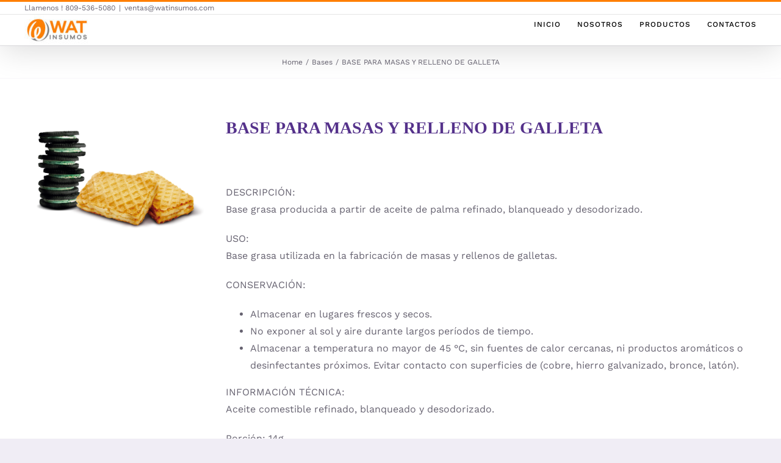

--- FILE ---
content_type: text/html
request_url: https://watinsumos.com/product/base-para-masas-y-relleno-de-galleta/
body_size: 18376
content:
<!DOCTYPE html>
<html class="avada-html-layout-wide avada-html-header-position-top" lang="es-AR" prefix="og: http://ogp.me/ns# fb: http://ogp.me/ns/fb#">
<head>
	<meta http-equiv="X-UA-Compatible" content="IE=edge" />
	<meta http-equiv="Content-Type" content="text/html; charset=utf-8"/>
	<meta name="viewport" content="width=device-width, initial-scale=1" />
	<style type='text/css'></style><link rel='stylesheet' id='wp-block-library-css' href='https://watinsumos.com/wp-includes/css/dist/block-library/style.min.css' type='text/css' media='all' /><title>BASE PARA MASAS Y RELLENO DE GALLETA &#8211; WAT Insumos Santo Domingo</title>
<meta name='robots' content='max-image-preview:large' />
	<style>img:is([sizes="auto" i], [sizes^="auto," i]) { contain-intrinsic-size: 3000px 1500px }</style>
	<link rel='dns-prefetch' href='//www.googletagmanager.com' />
<link rel="alternate" type="application/rss+xml" title="WAT Insumos Santo Domingo &raquo; Feed" href="https://watinsumos.com/feed/" />
					<link rel="shortcut icon" href="https://watinsumos.com/wp-content/uploads/2020/07/favicon.png" type="image/x-icon" />
		
					<!-- Apple Touch Icon -->
			<link rel="apple-touch-icon" sizes="180x180" href="https://watinsumos.com/wp-content/uploads/2020/07/favicon.png">
		
					<!-- Android Icon -->
			<link rel="icon" sizes="192x192" href="https://watinsumos.com/wp-content/uploads/2020/07/favicon.png">
		
					<!-- MS Edge Icon -->
			<meta name="msapplication-TileImage" content="https://watinsumos.com/wp-content/uploads/2020/07/favicon.png">
								
		<meta property="og:locale" content="es_AR"/>
		<meta property="og:type" content="article"/>
		<meta property="og:site_name" content="WAT Insumos Santo Domingo"/>
		<meta property="og:title" content="  BASE PARA MASAS Y RELLENO DE GALLETA"/>
				<meta property="og:url" content="https://watinsumos.com/product/base-para-masas-y-relleno-de-galleta/"/>
													<meta property="article:modified_time" content="2020-10-07T16:51:52+00:00"/>
											<meta property="og:image" content="https://watinsumos.com/wp-content/uploads/2020/10/Base-para-masas-y-Rellenos-de-Galletas-Foto-3.png"/>
		<meta property="og:image:width" content="1863"/>
		<meta property="og:image:height" content="1184"/>
		<meta property="og:image:type" content="image/png"/>
				<script type="text/javascript">
/* <![CDATA[ */
window._wpemojiSettings = {"baseUrl":"https:\/\/s.w.org\/images\/core\/emoji\/15.0.3\/72x72\/","ext":".png","svgUrl":"https:\/\/s.w.org\/images\/core\/emoji\/15.0.3\/svg\/","svgExt":".svg","source":{"concatemoji":"https:\/\/watinsumos.com\/wp-includes\/js\/wp-emoji-release.min.js?ver=6.7.2"}};
/*! This file is auto-generated */
!function(i,n){var o,s,e;function c(e){try{var t={supportTests:e,timestamp:(new Date).valueOf()};sessionStorage.setItem(o,JSON.stringify(t))}catch(e){}}function p(e,t,n){e.clearRect(0,0,e.canvas.width,e.canvas.height),e.fillText(t,0,0);var t=new Uint32Array(e.getImageData(0,0,e.canvas.width,e.canvas.height).data),r=(e.clearRect(0,0,e.canvas.width,e.canvas.height),e.fillText(n,0,0),new Uint32Array(e.getImageData(0,0,e.canvas.width,e.canvas.height).data));return t.every(function(e,t){return e===r[t]})}function u(e,t,n){switch(t){case"flag":return n(e,"\ud83c\udff3\ufe0f\u200d\u26a7\ufe0f","\ud83c\udff3\ufe0f\u200b\u26a7\ufe0f")?!1:!n(e,"\ud83c\uddfa\ud83c\uddf3","\ud83c\uddfa\u200b\ud83c\uddf3")&&!n(e,"\ud83c\udff4\udb40\udc67\udb40\udc62\udb40\udc65\udb40\udc6e\udb40\udc67\udb40\udc7f","\ud83c\udff4\u200b\udb40\udc67\u200b\udb40\udc62\u200b\udb40\udc65\u200b\udb40\udc6e\u200b\udb40\udc67\u200b\udb40\udc7f");case"emoji":return!n(e,"\ud83d\udc26\u200d\u2b1b","\ud83d\udc26\u200b\u2b1b")}return!1}function f(e,t,n){var r="undefined"!=typeof WorkerGlobalScope&&self instanceof WorkerGlobalScope?new OffscreenCanvas(300,150):i.createElement("canvas"),a=r.getContext("2d",{willReadFrequently:!0}),o=(a.textBaseline="top",a.font="600 32px Arial",{});return e.forEach(function(e){o[e]=t(a,e,n)}),o}function t(e){var t=i.createElement("script");t.src=e,t.defer=!0,i.head.appendChild(t)}"undefined"!=typeof Promise&&(o="wpEmojiSettingsSupports",s=["flag","emoji"],n.supports={everything:!0,everythingExceptFlag:!0},e=new Promise(function(e){i.addEventListener("DOMContentLoaded",e,{once:!0})}),new Promise(function(t){var n=function(){try{var e=JSON.parse(sessionStorage.getItem(o));if("object"==typeof e&&"number"==typeof e.timestamp&&(new Date).valueOf()<e.timestamp+604800&&"object"==typeof e.supportTests)return e.supportTests}catch(e){}return null}();if(!n){if("undefined"!=typeof Worker&&"undefined"!=typeof OffscreenCanvas&&"undefined"!=typeof URL&&URL.createObjectURL&&"undefined"!=typeof Blob)try{var e="postMessage("+f.toString()+"("+[JSON.stringify(s),u.toString(),p.toString()].join(",")+"));",r=new Blob([e],{type:"text/javascript"}),a=new Worker(URL.createObjectURL(r),{name:"wpTestEmojiSupports"});return void(a.onmessage=function(e){c(n=e.data),a.terminate(),t(n)})}catch(e){}c(n=f(s,u,p))}t(n)}).then(function(e){for(var t in e)n.supports[t]=e[t],n.supports.everything=n.supports.everything&&n.supports[t],"flag"!==t&&(n.supports.everythingExceptFlag=n.supports.everythingExceptFlag&&n.supports[t]);n.supports.everythingExceptFlag=n.supports.everythingExceptFlag&&!n.supports.flag,n.DOMReady=!1,n.readyCallback=function(){n.DOMReady=!0}}).then(function(){return e}).then(function(){var e;n.supports.everything||(n.readyCallback(),(e=n.source||{}).concatemoji?t(e.concatemoji):e.wpemoji&&e.twemoji&&(t(e.twemoji),t(e.wpemoji)))}))}((window,document),window._wpemojiSettings);
/* ]]> */
</script>
<style id='wp-emoji-styles-inline-css' type='text/css'>

	img.wp-smiley, img.emoji {
		display: inline !important;
		border: none !important;
		box-shadow: none !important;
		height: 1em !important;
		width: 1em !important;
		margin: 0 0.07em !important;
		vertical-align: -0.1em !important;
		background: none !important;
		padding: 0 !important;
	}
</style>

<style id='wp-block-library-theme-inline-css' type='text/css'>
.wp-block-audio :where(figcaption){color:#555;font-size:13px;text-align:center}.is-dark-theme .wp-block-audio :where(figcaption){color:#ffffffa6}.wp-block-audio{margin:0 0 1em}.wp-block-code{border:1px solid #ccc;border-radius:4px;font-family:Menlo,Consolas,monaco,monospace;padding:.8em 1em}.wp-block-embed :where(figcaption){color:#555;font-size:13px;text-align:center}.is-dark-theme .wp-block-embed :where(figcaption){color:#ffffffa6}.wp-block-embed{margin:0 0 1em}.blocks-gallery-caption{color:#555;font-size:13px;text-align:center}.is-dark-theme .blocks-gallery-caption{color:#ffffffa6}:root :where(.wp-block-image figcaption){color:#555;font-size:13px;text-align:center}.is-dark-theme :root :where(.wp-block-image figcaption){color:#ffffffa6}.wp-block-image{margin:0 0 1em}.wp-block-pullquote{border-bottom:4px solid;border-top:4px solid;color:currentColor;margin-bottom:1.75em}.wp-block-pullquote cite,.wp-block-pullquote footer,.wp-block-pullquote__citation{color:currentColor;font-size:.8125em;font-style:normal;text-transform:uppercase}.wp-block-quote{border-left:.25em solid;margin:0 0 1.75em;padding-left:1em}.wp-block-quote cite,.wp-block-quote footer{color:currentColor;font-size:.8125em;font-style:normal;position:relative}.wp-block-quote:where(.has-text-align-right){border-left:none;border-right:.25em solid;padding-left:0;padding-right:1em}.wp-block-quote:where(.has-text-align-center){border:none;padding-left:0}.wp-block-quote.is-large,.wp-block-quote.is-style-large,.wp-block-quote:where(.is-style-plain){border:none}.wp-block-search .wp-block-search__label{font-weight:700}.wp-block-search__button{border:1px solid #ccc;padding:.375em .625em}:where(.wp-block-group.has-background){padding:1.25em 2.375em}.wp-block-separator.has-css-opacity{opacity:.4}.wp-block-separator{border:none;border-bottom:2px solid;margin-left:auto;margin-right:auto}.wp-block-separator.has-alpha-channel-opacity{opacity:1}.wp-block-separator:not(.is-style-wide):not(.is-style-dots){width:100px}.wp-block-separator.has-background:not(.is-style-dots){border-bottom:none;height:1px}.wp-block-separator.has-background:not(.is-style-wide):not(.is-style-dots){height:2px}.wp-block-table{margin:0 0 1em}.wp-block-table td,.wp-block-table th{word-break:normal}.wp-block-table :where(figcaption){color:#555;font-size:13px;text-align:center}.is-dark-theme .wp-block-table :where(figcaption){color:#ffffffa6}.wp-block-video :where(figcaption){color:#555;font-size:13px;text-align:center}.is-dark-theme .wp-block-video :where(figcaption){color:#ffffffa6}.wp-block-video{margin:0 0 1em}:root :where(.wp-block-template-part.has-background){margin-bottom:0;margin-top:0;padding:1.25em 2.375em}
</style>
<style id='classic-theme-styles-inline-css' type='text/css'>
/*! This file is auto-generated */
.wp-block-button__link{color:#fff;background-color:#32373c;border-radius:9999px;box-shadow:none;text-decoration:none;padding:calc(.667em + 2px) calc(1.333em + 2px);font-size:1.125em}.wp-block-file__button{background:#32373c;color:#fff;text-decoration:none}
</style>
<style id='global-styles-inline-css' type='text/css'>
:root{--wp--preset--aspect-ratio--square: 1;--wp--preset--aspect-ratio--4-3: 4/3;--wp--preset--aspect-ratio--3-4: 3/4;--wp--preset--aspect-ratio--3-2: 3/2;--wp--preset--aspect-ratio--2-3: 2/3;--wp--preset--aspect-ratio--16-9: 16/9;--wp--preset--aspect-ratio--9-16: 9/16;--wp--preset--color--black: #000000;--wp--preset--color--cyan-bluish-gray: #abb8c3;--wp--preset--color--white: #ffffff;--wp--preset--color--pale-pink: #f78da7;--wp--preset--color--vivid-red: #cf2e2e;--wp--preset--color--luminous-vivid-orange: #ff6900;--wp--preset--color--luminous-vivid-amber: #fcb900;--wp--preset--color--light-green-cyan: #7bdcb5;--wp--preset--color--vivid-green-cyan: #00d084;--wp--preset--color--pale-cyan-blue: #8ed1fc;--wp--preset--color--vivid-cyan-blue: #0693e3;--wp--preset--color--vivid-purple: #9b51e0;--wp--preset--color--awb-color-1: rgba(255,255,255,1);--wp--preset--color--awb-color-2: rgba(246,246,246,1);--wp--preset--color--awb-color-3: rgba(240,237,245,1);--wp--preset--color--awb-color-4: rgba(236,236,237,1);--wp--preset--color--awb-color-5: rgba(233,168,37,1);--wp--preset--color--awb-color-6: rgba(255,127,0,1);--wp--preset--color--awb-color-7: rgba(103,99,113,1);--wp--preset--color--awb-color-8: rgba(85,50,139,1);--wp--preset--color--awb-color-custom-10: rgba(0,0,0,1);--wp--preset--color--awb-color-custom-11: rgba(51,51,51,1);--wp--preset--color--awb-color-custom-12: rgba(120,85,16,1);--wp--preset--color--awb-color-custom-13: rgba(33,41,52,1);--wp--preset--color--awb-color-custom-14: rgba(229,229,229,1);--wp--preset--color--awb-color-custom-15: rgba(240,237,245,0.5);--wp--preset--color--awb-color-custom-16: rgba(232,232,232,1);--wp--preset--color--awb-color-custom-17: rgba(0,0,0,0.1);--wp--preset--color--awb-color-custom-18: rgba(232,203,144,1);--wp--preset--gradient--vivid-cyan-blue-to-vivid-purple: linear-gradient(135deg,rgba(6,147,227,1) 0%,rgb(155,81,224) 100%);--wp--preset--gradient--light-green-cyan-to-vivid-green-cyan: linear-gradient(135deg,rgb(122,220,180) 0%,rgb(0,208,130) 100%);--wp--preset--gradient--luminous-vivid-amber-to-luminous-vivid-orange: linear-gradient(135deg,rgba(252,185,0,1) 0%,rgba(255,105,0,1) 100%);--wp--preset--gradient--luminous-vivid-orange-to-vivid-red: linear-gradient(135deg,rgba(255,105,0,1) 0%,rgb(207,46,46) 100%);--wp--preset--gradient--very-light-gray-to-cyan-bluish-gray: linear-gradient(135deg,rgb(238,238,238) 0%,rgb(169,184,195) 100%);--wp--preset--gradient--cool-to-warm-spectrum: linear-gradient(135deg,rgb(74,234,220) 0%,rgb(151,120,209) 20%,rgb(207,42,186) 40%,rgb(238,44,130) 60%,rgb(251,105,98) 80%,rgb(254,248,76) 100%);--wp--preset--gradient--blush-light-purple: linear-gradient(135deg,rgb(255,206,236) 0%,rgb(152,150,240) 100%);--wp--preset--gradient--blush-bordeaux: linear-gradient(135deg,rgb(254,205,165) 0%,rgb(254,45,45) 50%,rgb(107,0,62) 100%);--wp--preset--gradient--luminous-dusk: linear-gradient(135deg,rgb(255,203,112) 0%,rgb(199,81,192) 50%,rgb(65,88,208) 100%);--wp--preset--gradient--pale-ocean: linear-gradient(135deg,rgb(255,245,203) 0%,rgb(182,227,212) 50%,rgb(51,167,181) 100%);--wp--preset--gradient--electric-grass: linear-gradient(135deg,rgb(202,248,128) 0%,rgb(113,206,126) 100%);--wp--preset--gradient--midnight: linear-gradient(135deg,rgb(2,3,129) 0%,rgb(40,116,252) 100%);--wp--preset--font-size--small: 12px;--wp--preset--font-size--medium: 20px;--wp--preset--font-size--large: 24px;--wp--preset--font-size--x-large: 42px;--wp--preset--font-size--normal: 16px;--wp--preset--font-size--xlarge: 32px;--wp--preset--font-size--huge: 48px;--wp--preset--spacing--20: 0.44rem;--wp--preset--spacing--30: 0.67rem;--wp--preset--spacing--40: 1rem;--wp--preset--spacing--50: 1.5rem;--wp--preset--spacing--60: 2.25rem;--wp--preset--spacing--70: 3.38rem;--wp--preset--spacing--80: 5.06rem;--wp--preset--shadow--natural: 6px 6px 9px rgba(0, 0, 0, 0.2);--wp--preset--shadow--deep: 12px 12px 50px rgba(0, 0, 0, 0.4);--wp--preset--shadow--sharp: 6px 6px 0px rgba(0, 0, 0, 0.2);--wp--preset--shadow--outlined: 6px 6px 0px -3px rgba(255, 255, 255, 1), 6px 6px rgba(0, 0, 0, 1);--wp--preset--shadow--crisp: 6px 6px 0px rgba(0, 0, 0, 1);}:where(.is-layout-flex){gap: 0.5em;}:where(.is-layout-grid){gap: 0.5em;}body .is-layout-flex{display: flex;}.is-layout-flex{flex-wrap: wrap;align-items: center;}.is-layout-flex > :is(*, div){margin: 0;}body .is-layout-grid{display: grid;}.is-layout-grid > :is(*, div){margin: 0;}:where(.wp-block-columns.is-layout-flex){gap: 2em;}:where(.wp-block-columns.is-layout-grid){gap: 2em;}:where(.wp-block-post-template.is-layout-flex){gap: 1.25em;}:where(.wp-block-post-template.is-layout-grid){gap: 1.25em;}.has-black-color{color: var(--wp--preset--color--black) !important;}.has-cyan-bluish-gray-color{color: var(--wp--preset--color--cyan-bluish-gray) !important;}.has-white-color{color: var(--wp--preset--color--white) !important;}.has-pale-pink-color{color: var(--wp--preset--color--pale-pink) !important;}.has-vivid-red-color{color: var(--wp--preset--color--vivid-red) !important;}.has-luminous-vivid-orange-color{color: var(--wp--preset--color--luminous-vivid-orange) !important;}.has-luminous-vivid-amber-color{color: var(--wp--preset--color--luminous-vivid-amber) !important;}.has-light-green-cyan-color{color: var(--wp--preset--color--light-green-cyan) !important;}.has-vivid-green-cyan-color{color: var(--wp--preset--color--vivid-green-cyan) !important;}.has-pale-cyan-blue-color{color: var(--wp--preset--color--pale-cyan-blue) !important;}.has-vivid-cyan-blue-color{color: var(--wp--preset--color--vivid-cyan-blue) !important;}.has-vivid-purple-color{color: var(--wp--preset--color--vivid-purple) !important;}.has-black-background-color{background-color: var(--wp--preset--color--black) !important;}.has-cyan-bluish-gray-background-color{background-color: var(--wp--preset--color--cyan-bluish-gray) !important;}.has-white-background-color{background-color: var(--wp--preset--color--white) !important;}.has-pale-pink-background-color{background-color: var(--wp--preset--color--pale-pink) !important;}.has-vivid-red-background-color{background-color: var(--wp--preset--color--vivid-red) !important;}.has-luminous-vivid-orange-background-color{background-color: var(--wp--preset--color--luminous-vivid-orange) !important;}.has-luminous-vivid-amber-background-color{background-color: var(--wp--preset--color--luminous-vivid-amber) !important;}.has-light-green-cyan-background-color{background-color: var(--wp--preset--color--light-green-cyan) !important;}.has-vivid-green-cyan-background-color{background-color: var(--wp--preset--color--vivid-green-cyan) !important;}.has-pale-cyan-blue-background-color{background-color: var(--wp--preset--color--pale-cyan-blue) !important;}.has-vivid-cyan-blue-background-color{background-color: var(--wp--preset--color--vivid-cyan-blue) !important;}.has-vivid-purple-background-color{background-color: var(--wp--preset--color--vivid-purple) !important;}.has-black-border-color{border-color: var(--wp--preset--color--black) !important;}.has-cyan-bluish-gray-border-color{border-color: var(--wp--preset--color--cyan-bluish-gray) !important;}.has-white-border-color{border-color: var(--wp--preset--color--white) !important;}.has-pale-pink-border-color{border-color: var(--wp--preset--color--pale-pink) !important;}.has-vivid-red-border-color{border-color: var(--wp--preset--color--vivid-red) !important;}.has-luminous-vivid-orange-border-color{border-color: var(--wp--preset--color--luminous-vivid-orange) !important;}.has-luminous-vivid-amber-border-color{border-color: var(--wp--preset--color--luminous-vivid-amber) !important;}.has-light-green-cyan-border-color{border-color: var(--wp--preset--color--light-green-cyan) !important;}.has-vivid-green-cyan-border-color{border-color: var(--wp--preset--color--vivid-green-cyan) !important;}.has-pale-cyan-blue-border-color{border-color: var(--wp--preset--color--pale-cyan-blue) !important;}.has-vivid-cyan-blue-border-color{border-color: var(--wp--preset--color--vivid-cyan-blue) !important;}.has-vivid-purple-border-color{border-color: var(--wp--preset--color--vivid-purple) !important;}.has-vivid-cyan-blue-to-vivid-purple-gradient-background{background: var(--wp--preset--gradient--vivid-cyan-blue-to-vivid-purple) !important;}.has-light-green-cyan-to-vivid-green-cyan-gradient-background{background: var(--wp--preset--gradient--light-green-cyan-to-vivid-green-cyan) !important;}.has-luminous-vivid-amber-to-luminous-vivid-orange-gradient-background{background: var(--wp--preset--gradient--luminous-vivid-amber-to-luminous-vivid-orange) !important;}.has-luminous-vivid-orange-to-vivid-red-gradient-background{background: var(--wp--preset--gradient--luminous-vivid-orange-to-vivid-red) !important;}.has-very-light-gray-to-cyan-bluish-gray-gradient-background{background: var(--wp--preset--gradient--very-light-gray-to-cyan-bluish-gray) !important;}.has-cool-to-warm-spectrum-gradient-background{background: var(--wp--preset--gradient--cool-to-warm-spectrum) !important;}.has-blush-light-purple-gradient-background{background: var(--wp--preset--gradient--blush-light-purple) !important;}.has-blush-bordeaux-gradient-background{background: var(--wp--preset--gradient--blush-bordeaux) !important;}.has-luminous-dusk-gradient-background{background: var(--wp--preset--gradient--luminous-dusk) !important;}.has-pale-ocean-gradient-background{background: var(--wp--preset--gradient--pale-ocean) !important;}.has-electric-grass-gradient-background{background: var(--wp--preset--gradient--electric-grass) !important;}.has-midnight-gradient-background{background: var(--wp--preset--gradient--midnight) !important;}.has-small-font-size{font-size: var(--wp--preset--font-size--small) !important;}.has-medium-font-size{font-size: var(--wp--preset--font-size--medium) !important;}.has-large-font-size{font-size: var(--wp--preset--font-size--large) !important;}.has-x-large-font-size{font-size: var(--wp--preset--font-size--x-large) !important;}
:where(.wp-block-post-template.is-layout-flex){gap: 1.25em;}:where(.wp-block-post-template.is-layout-grid){gap: 1.25em;}
:where(.wp-block-columns.is-layout-flex){gap: 2em;}:where(.wp-block-columns.is-layout-grid){gap: 2em;}
:root :where(.wp-block-pullquote){font-size: 1.5em;line-height: 1.6;}
</style>
<style id='woocommerce-inline-inline-css' type='text/css'>
.woocommerce form .form-row .required { visibility: visible; }
</style>
<link rel='stylesheet' id='brands-styles-css' href='https://watinsumos.com/wp-content/cache/wmac/css/wmac_single_48d56016b20f151be4f24ba6d0eb1be4.css' type='text/css' media='all' />
<style id='akismet-widget-style-inline-css' type='text/css'>

			.a-stats {
				--akismet-color-mid-green: #357b49;
				--akismet-color-white: #fff;
				--akismet-color-light-grey: #f6f7f7;

				max-width: 350px;
				width: auto;
			}

			.a-stats * {
				all: unset;
				box-sizing: border-box;
			}

			.a-stats strong {
				font-weight: 600;
			}

			.a-stats a.a-stats__link,
			.a-stats a.a-stats__link:visited,
			.a-stats a.a-stats__link:active {
				background: var(--akismet-color-mid-green);
				border: none;
				box-shadow: none;
				border-radius: 8px;
				color: var(--akismet-color-white);
				cursor: pointer;
				display: block;
				font-family: -apple-system, BlinkMacSystemFont, 'Segoe UI', 'Roboto', 'Oxygen-Sans', 'Ubuntu', 'Cantarell', 'Helvetica Neue', sans-serif;
				font-weight: 500;
				padding: 12px;
				text-align: center;
				text-decoration: none;
				transition: all 0.2s ease;
			}

			/* Extra specificity to deal with TwentyTwentyOne focus style */
			.widget .a-stats a.a-stats__link:focus {
				background: var(--akismet-color-mid-green);
				color: var(--akismet-color-white);
				text-decoration: none;
			}

			.a-stats a.a-stats__link:hover {
				filter: brightness(110%);
				box-shadow: 0 4px 12px rgba(0, 0, 0, 0.06), 0 0 2px rgba(0, 0, 0, 0.16);
			}

			.a-stats .count {
				color: var(--akismet-color-white);
				display: block;
				font-size: 1.5em;
				line-height: 1.4;
				padding: 0 13px;
				white-space: nowrap;
			}
		
</style>
<link rel='stylesheet' id='fusion-dynamic-css-css' href='https://watinsumos.com/wp-content/uploads/fusion-styles/7af03420237c28648da3b9b979a47b67.min.css' type='text/css' media='all' />
<script type="text/template" id="tmpl-variation-template">
	<div class="woocommerce-variation-description">{{{ data.variation.variation_description }}}</div>
	<div class="woocommerce-variation-price">{{{ data.variation.price_html }}}</div>
	<div class="woocommerce-variation-availability">{{{ data.variation.availability_html }}}</div>
</script>
<script type="text/template" id="tmpl-unavailable-variation-template">
	<p role="alert">Lo sentimos, este producto no está disponible. Por favor, elegí otra combinación.</p>
</script>
<script type="text/javascript" src="https://watinsumos.com/wp-includes/js/jquery/jquery.min.js?ver=3.7.1" id="jquery-core-js"></script>
<script type="text/javascript" src="https://watinsumos.com/wp-includes/js/jquery/jquery-migrate.min.js?ver=3.4.1" id="jquery-migrate-js"></script>
<script type="text/javascript" src="https://watinsumos.com/wp-content/plugins/revslider/public/assets/js/rbtools.min.js?ver=6.3.3" id="tp-tools-js"></script>
<script type="text/javascript" src="https://watinsumos.com/wp-content/plugins/revslider/public/assets/js/rs6.min.js?ver=6.3.3" id="revmin-js"></script>
<script type="text/javascript" src="https://watinsumos.com/wp-content/plugins/woocommerce/assets/js/jquery-blockui/jquery.blockUI.min.js?ver=2.7.0-wc.9.8.2" id="jquery-blockui-js" data-wp-strategy="defer"></script>
<script type="text/javascript" id="wc-add-to-cart-js-extra">
/* <![CDATA[ */
var wc_add_to_cart_params = {"ajax_url":"\/wp-admin\/admin-ajax.php","wc_ajax_url":"\/?wc-ajax=%%endpoint%%","i18n_view_cart":"Ver carrito","cart_url":"https:\/\/watinsumos.com\/shop\/shopping-cart\/","is_cart":"","cart_redirect_after_add":"no"};
/* ]]> */
</script>
<script type="text/javascript" src="https://watinsumos.com/wp-content/plugins/woocommerce/assets/js/frontend/add-to-cart.min.js?ver=9.8.2" id="wc-add-to-cart-js" defer="defer" data-wp-strategy="defer"></script>
<script type="text/javascript" src="https://watinsumos.com/wp-content/plugins/woocommerce/assets/js/zoom/jquery.zoom.min.js?ver=1.7.21-wc.9.8.2" id="zoom-js" defer="defer" data-wp-strategy="defer"></script>
<script type="text/javascript" id="wc-single-product-js-extra">
/* <![CDATA[ */
var wc_single_product_params = {"i18n_required_rating_text":"Por favor selecciona una puntuaci\u00f3n","i18n_rating_options":["1 de 5 estrellas","2 de 5 estrellas","3 de 5 estrellas","4 de 5 estrellas","5 de 5 estrellas"],"i18n_product_gallery_trigger_text":"View full-screen image gallery","review_rating_required":"yes","flexslider":{"rtl":false,"animation":"slide","smoothHeight":true,"directionNav":true,"controlNav":"thumbnails","slideshow":false,"animationSpeed":500,"animationLoop":false,"allowOneSlide":false,"prevText":"<i class=\"awb-icon-angle-left\"><\/i>","nextText":"<i class=\"awb-icon-angle-right\"><\/i>"},"zoom_enabled":"1","zoom_options":[],"photoswipe_enabled":"","photoswipe_options":{"shareEl":false,"closeOnScroll":false,"history":false,"hideAnimationDuration":0,"showAnimationDuration":0},"flexslider_enabled":"1"};
/* ]]> */
</script>
<script type="text/javascript" src="https://watinsumos.com/wp-content/plugins/woocommerce/assets/js/frontend/single-product.min.js?ver=9.8.2" id="wc-single-product-js" defer="defer" data-wp-strategy="defer"></script>
<script type="text/javascript" src="https://watinsumos.com/wp-content/plugins/woocommerce/assets/js/js-cookie/js.cookie.min.js?ver=2.1.4-wc.9.8.2" id="js-cookie-js" data-wp-strategy="defer"></script>
<script type="text/javascript" src="https://watinsumos.com/wp-includes/js/underscore.min.js?ver=1.13.7" id="underscore-js"></script>
<script type="text/javascript" id="wp-util-js-extra">
/* <![CDATA[ */
var _wpUtilSettings = {"ajax":{"url":"\/wp-admin\/admin-ajax.php"}};
/* ]]> */
</script>
<script type="text/javascript" src="https://watinsumos.com/wp-includes/js/wp-util.min.js?ver=6.7.2" id="wp-util-js"></script>
<script type="text/javascript" id="wc-add-to-cart-variation-js-extra">
/* <![CDATA[ */
var wc_add_to_cart_variation_params = {"wc_ajax_url":"\/?wc-ajax=%%endpoint%%","i18n_no_matching_variations_text":"Lo sentimos, no hay productos que igualen tu selecci\u00f3n. Por favor escoge una combinaci\u00f3n diferente.","i18n_make_a_selection_text":"Eleg\u00ed las opciones del producto antes de agregar este producto a tu carrito.","i18n_unavailable_text":"Lo sentimos, este producto no est\u00e1 disponible. Por favor, eleg\u00ed otra combinaci\u00f3n.","i18n_reset_alert_text":"Your selection has been reset. Please select some product options before adding this product to your cart."};
/* ]]> */
</script>
<script type="text/javascript" src="https://watinsumos.com/wp-content/plugins/woocommerce/assets/js/frontend/add-to-cart-variation.min.js?ver=9.8.2" id="wc-add-to-cart-variation-js" defer="defer" data-wp-strategy="defer"></script>

<!-- Google tag (gtag.js) snippet added by Site Kit -->

<!-- Google Analytics snippet added by Site Kit -->
<script type="text/javascript" src="https://www.googletagmanager.com/gtag/js?id=GT-M6922HT4" id="google_gtagjs-js" async></script>
<script type="text/javascript" id="google_gtagjs-js-after">
/* <![CDATA[ */
window.dataLayer = window.dataLayer || [];function gtag(){dataLayer.push(arguments);}
gtag("set","linker",{"domains":["watinsumos.com"]});
gtag("js", new Date());
gtag("set", "developer_id.dZTNiMT", true);
gtag("config", "GT-M6922HT4");
 window._googlesitekit = window._googlesitekit || {}; window._googlesitekit.throttledEvents = []; window._googlesitekit.gtagEvent = (name, data) => { var key = JSON.stringify( { name, data } ); if ( !! window._googlesitekit.throttledEvents[ key ] ) { return; } window._googlesitekit.throttledEvents[ key ] = true; setTimeout( () => { delete window._googlesitekit.throttledEvents[ key ]; }, 5 ); gtag( "event", name, { ...data, event_source: "site-kit" } ); } 
/* ]]> */
</script>

<!-- End Google tag (gtag.js) snippet added by Site Kit -->
<link rel="https://api.w.org/" href="https://watinsumos.com/wp-json/" /><link rel="alternate" title="JSON" type="application/json" href="https://watinsumos.com/wp-json/wp/v2/product/1908" /><link rel="EditURI" type="application/rsd+xml" title="RSD" href="https://watinsumos.com/xmlrpc.php?rsd" />
<meta name="generator" content="WordPress 6.7.2" />
<meta name="generator" content="WooCommerce 9.8.2" />
<link rel="canonical" href="https://watinsumos.com/product/base-para-masas-y-relleno-de-galleta/" />
<link rel='shortlink' href='https://watinsumos.com/?p=1908' />
<link rel="alternate" title="oEmbed (JSON)" type="application/json+oembed" href="https://watinsumos.com/wp-json/oembed/1.0/embed?url=https%3A%2F%2Fwatinsumos.com%2Fproduct%2Fbase-para-masas-y-relleno-de-galleta%2F" />
<link rel="alternate" title="oEmbed (XML)" type="text/xml+oembed" href="https://watinsumos.com/wp-json/oembed/1.0/embed?url=https%3A%2F%2Fwatinsumos.com%2Fproduct%2Fbase-para-masas-y-relleno-de-galleta%2F&#038;format=xml" />
<meta name="generator" content="Site Kit by Google 1.151.0" />		<link rel="manifest" href="https://watinsumos.com/wp-json/wp/v2/web-app-manifest">
					<meta name="theme-color" content="#fff">
								<meta name="apple-mobile-web-app-capable" content="yes">
				<meta name="mobile-web-app-capable" content="yes">

				<link rel="apple-touch-startup-image" href="https://watinsumos.com/wp-content/uploads/2020/07/cropped-favicon-192x192.png">

				<meta name="apple-mobile-web-app-title" content="WAT Insumos Santo Domingo">
		<meta name="application-name" content="WAT Insumos Santo Domingo">
		<style type="text/css" id="css-fb-visibility">@media screen and (max-width: 640px){.fusion-no-small-visibility{display:none !important;}body .sm-text-align-center{text-align:center !important;}body .sm-text-align-left{text-align:left !important;}body .sm-text-align-right{text-align:right !important;}body .sm-flex-align-center{justify-content:center !important;}body .sm-flex-align-flex-start{justify-content:flex-start !important;}body .sm-flex-align-flex-end{justify-content:flex-end !important;}body .sm-mx-auto{margin-left:auto !important;margin-right:auto !important;}body .sm-ml-auto{margin-left:auto !important;}body .sm-mr-auto{margin-right:auto !important;}body .fusion-absolute-position-small{position:absolute;top:auto;width:100%;}.awb-sticky.awb-sticky-small{ position: sticky; top: var(--awb-sticky-offset,0); }}@media screen and (min-width: 641px) and (max-width: 1024px){.fusion-no-medium-visibility{display:none !important;}body .md-text-align-center{text-align:center !important;}body .md-text-align-left{text-align:left !important;}body .md-text-align-right{text-align:right !important;}body .md-flex-align-center{justify-content:center !important;}body .md-flex-align-flex-start{justify-content:flex-start !important;}body .md-flex-align-flex-end{justify-content:flex-end !important;}body .md-mx-auto{margin-left:auto !important;margin-right:auto !important;}body .md-ml-auto{margin-left:auto !important;}body .md-mr-auto{margin-right:auto !important;}body .fusion-absolute-position-medium{position:absolute;top:auto;width:100%;}.awb-sticky.awb-sticky-medium{ position: sticky; top: var(--awb-sticky-offset,0); }}@media screen and (min-width: 1025px){.fusion-no-large-visibility{display:none !important;}body .lg-text-align-center{text-align:center !important;}body .lg-text-align-left{text-align:left !important;}body .lg-text-align-right{text-align:right !important;}body .lg-flex-align-center{justify-content:center !important;}body .lg-flex-align-flex-start{justify-content:flex-start !important;}body .lg-flex-align-flex-end{justify-content:flex-end !important;}body .lg-mx-auto{margin-left:auto !important;margin-right:auto !important;}body .lg-ml-auto{margin-left:auto !important;}body .lg-mr-auto{margin-right:auto !important;}body .fusion-absolute-position-large{position:absolute;top:auto;width:100%;}.awb-sticky.awb-sticky-large{ position: sticky; top: var(--awb-sticky-offset,0); }}</style>	<noscript><style>.woocommerce-product-gallery{ opacity: 1 !important; }</style></noscript>
	<style type="text/css">.recentcomments a{display:inline !important;padding:0 !important;margin:0 !important;}</style><meta name="generator" content="Powered by Slider Revolution 6.3.3 - responsive, Mobile-Friendly Slider Plugin for WordPress with comfortable drag and drop interface." />
<script type="text/javascript">function setREVStartSize(e){
			//window.requestAnimationFrame(function() {				 
				window.RSIW = window.RSIW===undefined ? window.innerWidth : window.RSIW;	
				window.RSIH = window.RSIH===undefined ? window.innerHeight : window.RSIH;	
				try {								
					var pw = document.getElementById(e.c).parentNode.offsetWidth,
						newh;
					pw = pw===0 || isNaN(pw) ? window.RSIW : pw;
					e.tabw = e.tabw===undefined ? 0 : parseInt(e.tabw);
					e.thumbw = e.thumbw===undefined ? 0 : parseInt(e.thumbw);
					e.tabh = e.tabh===undefined ? 0 : parseInt(e.tabh);
					e.thumbh = e.thumbh===undefined ? 0 : parseInt(e.thumbh);
					e.tabhide = e.tabhide===undefined ? 0 : parseInt(e.tabhide);
					e.thumbhide = e.thumbhide===undefined ? 0 : parseInt(e.thumbhide);
					e.mh = e.mh===undefined || e.mh=="" || e.mh==="auto" ? 0 : parseInt(e.mh,0);		
					if(e.layout==="fullscreen" || e.l==="fullscreen") 						
						newh = Math.max(e.mh,window.RSIH);					
					else{					
						e.gw = Array.isArray(e.gw) ? e.gw : [e.gw];
						for (var i in e.rl) if (e.gw[i]===undefined || e.gw[i]===0) e.gw[i] = e.gw[i-1];					
						e.gh = e.el===undefined || e.el==="" || (Array.isArray(e.el) && e.el.length==0)? e.gh : e.el;
						e.gh = Array.isArray(e.gh) ? e.gh : [e.gh];
						for (var i in e.rl) if (e.gh[i]===undefined || e.gh[i]===0) e.gh[i] = e.gh[i-1];
											
						var nl = new Array(e.rl.length),
							ix = 0,						
							sl;					
						e.tabw = e.tabhide>=pw ? 0 : e.tabw;
						e.thumbw = e.thumbhide>=pw ? 0 : e.thumbw;
						e.tabh = e.tabhide>=pw ? 0 : e.tabh;
						e.thumbh = e.thumbhide>=pw ? 0 : e.thumbh;					
						for (var i in e.rl) nl[i] = e.rl[i]<window.RSIW ? 0 : e.rl[i];
						sl = nl[0];									
						for (var i in nl) if (sl>nl[i] && nl[i]>0) { sl = nl[i]; ix=i;}															
						var m = pw>(e.gw[ix]+e.tabw+e.thumbw) ? 1 : (pw-(e.tabw+e.thumbw)) / (e.gw[ix]);					
						newh =  (e.gh[ix] * m) + (e.tabh + e.thumbh);
					}				
					if(window.rs_init_css===undefined) window.rs_init_css = document.head.appendChild(document.createElement("style"));					
					document.getElementById(e.c).height = newh+"px";
					window.rs_init_css.innerHTML += "#"+e.c+"_wrapper { height: "+newh+"px }";				
				} catch(e){
					console.log("Failure at Presize of Slider:" + e)
				}					   
			//});
		  };</script>
		<script type="text/javascript">
			var doc = document.documentElement;
			doc.setAttribute( 'data-useragent', navigator.userAgent );
		</script>
		
	</head>

<body class="product-template-default single single-product postid-1908 theme-Avada woocommerce woocommerce-page woocommerce-no-js fusion-image-hovers fusion-pagination-sizing fusion-button_type-flat fusion-button_span-no fusion-button_gradient-linear avada-image-rollover-circle-yes avada-image-rollover-yes avada-image-rollover-direction-fade fusion-has-button-gradient fusion-body ltr fusion-sticky-header no-mobile-slidingbar no-mobile-totop fusion-disable-outline fusion-sub-menu-slide mobile-logo-pos-center layout-wide-mode avada-has-boxed-modal-shadow- layout-scroll-offset-full avada-has-zero-margin-offset-top fusion-top-header menu-text-align-center fusion-woo-product-design-clean fusion-woo-shop-page-columns-5 fusion-woo-related-columns-5 fusion-woo-archive-page-columns-3 fusion-woocommerce-equal-heights avada-has-woo-gallery-disabled woo-tabs-horizontal woo-sale-badge-circle woo-outofstock-badge-top_bar mobile-menu-design-modern fusion-show-pagination-text fusion-header-layout-v2 avada-responsive avada-footer-fx-none avada-menu-highlight-style-bottombar fusion-search-form-clean fusion-main-menu-search-dropdown fusion-avatar-circle avada-sticky-shrinkage avada-dropdown-styles avada-blog-layout-grid avada-blog-archive-layout-medium avada-header-shadow-yes avada-menu-icon-position-left avada-has-megamenu-shadow avada-has-100-footer avada-has-titlebar-bar_and_content avada-has-transparent-timeline_color avada-has-pagination-width_height avada-flyout-menu-direction-fade avada-ec-views-v1" data-awb-post-id="1908">
		<a class="skip-link screen-reader-text" href="#content">Skip to content</a>

	<div id="boxed-wrapper">
		
		<div id="wrapper" class="fusion-wrapper">
			<div id="home" style="position:relative;top:-1px;"></div>
							
					
			<header class="fusion-header-wrapper fusion-header-shadow">
				<div class="fusion-header-v2 fusion-logo-alignment fusion-logo-center fusion-sticky-menu- fusion-sticky-logo-1 fusion-mobile-logo-1  fusion-mobile-menu-design-modern">
					
<div class="fusion-secondary-header">
	<div class="fusion-row">
					<div class="fusion-alignleft">
				<div class="fusion-contact-info"><span class="fusion-contact-info-phone-number">Llamenos ! 809-536-5080</span><span class="fusion-header-separator">|</span><span class="fusion-contact-info-email-address"><a href="mailto:&#118;&#101;&#110;&#116;as&#64;&#119;&#97;ti&#110;&#115;um&#111;&#115;&#46;&#99;&#111;&#109;">&#118;&#101;&#110;&#116;as&#64;&#119;&#97;ti&#110;&#115;um&#111;&#115;&#46;&#99;&#111;&#109;</a></span></div>			</div>
							<div class="fusion-alignright">
				<nav class="fusion-secondary-menu" role="navigation" aria-label="Secondary Menu"></nav>			</div>
			</div>
</div>
<div class="fusion-header-sticky-height"></div>
<div class="fusion-header">
	<div class="fusion-row">
					<div class="fusion-logo" data-margin-top="0px" data-margin-bottom="0px" data-margin-left="0px" data-margin-right="0px">
			<a class="fusion-logo-link"  href="https://watinsumos.com/" >

						<!-- standard logo -->
			<img src="https://watinsumos.com/wp-content/uploads/2020/07/log-1x-e1600984262188.jpg" srcset="https://watinsumos.com/wp-content/uploads/2020/07/log-1x-e1600984262188.jpg 1x, https://watinsumos.com/wp-content/uploads/2020/07/log-2x.jpg 2x" width="109" height="50" style="max-height:50px;height:auto;" alt="WAT Insumos Santo Domingo Logo" data-retina_logo_url="https://watinsumos.com/wp-content/uploads/2020/07/log-2x.jpg" class="fusion-standard-logo" />

											<!-- mobile logo -->
				<img src="https://watinsumos.com/wp-content/uploads/2020/07/log-1x-e1600984262188.jpg" srcset="https://watinsumos.com/wp-content/uploads/2020/07/log-1x-e1600984262188.jpg 1x, https://watinsumos.com/wp-content/uploads/2020/07/log-2x.jpg 2x" width="109" height="50" style="max-height:50px;height:auto;" alt="WAT Insumos Santo Domingo Logo" data-retina_logo_url="https://watinsumos.com/wp-content/uploads/2020/07/log-2x.jpg" class="fusion-mobile-logo" />
			
											<!-- sticky header logo -->
				<img src="https://watinsumos.com/wp-content/uploads/2020/07/log-1x-e1600984262188.jpg" srcset="https://watinsumos.com/wp-content/uploads/2020/07/log-1x-e1600984262188.jpg 1x, https://watinsumos.com/wp-content/uploads/2020/07/log-2x.jpg 2x" width="109" height="50" style="max-height:50px;height:auto;" alt="WAT Insumos Santo Domingo Logo" data-retina_logo_url="https://watinsumos.com/wp-content/uploads/2020/07/log-2x.jpg" class="fusion-sticky-logo" />
					</a>
		</div>		<nav class="fusion-main-menu" aria-label="Main Menu"><ul id="menu-bakery-main-menu" class="fusion-menu"><li  id="menu-item-370"  class="menu-item menu-item-type-post_type menu-item-object-page menu-item-home menu-item-370"  data-item-id="370"><a  href="https://watinsumos.com/" class="fusion-bottombar-highlight"><span class="menu-text">INICIO</span></a></li><li  id="menu-item-364"  class="menu-item menu-item-type-post_type menu-item-object-page menu-item-364"  data-item-id="364"><a  href="https://watinsumos.com/nosotros/" class="fusion-bottombar-highlight"><span class="menu-text">NOSOTROS</span></a></li><li  id="menu-item-365"  class="menu-item menu-item-type-post_type menu-item-object-page current_page_parent menu-item-365"  data-item-id="365"><a  href="https://watinsumos.com/shop/" class="fusion-bottombar-highlight"><span class="menu-text">PRODUCTOS</span></a></li><li  id="menu-item-361"  class="menu-item menu-item-type-post_type menu-item-object-page menu-item-361"  data-item-id="361"><a  href="https://watinsumos.com/contacto/" class="fusion-bottombar-highlight"><span class="menu-text">CONTACTOS</span></a></li></ul></nav>	<div class="fusion-mobile-menu-icons">
							<a href="#" class="fusion-icon awb-icon-bars" aria-label="Toggle mobile menu" aria-expanded="false"></a>
		
		
		
			</div>

<nav class="fusion-mobile-nav-holder fusion-mobile-menu-text-align-center" aria-label="Main Menu Mobile"></nav>

					</div>
</div>
				</div>
				<div class="fusion-clearfix"></div>
			</header>
								
							<div id="sliders-container" class="fusion-slider-visibility">
					</div>
				
					
							
			<section class="avada-page-titlebar-wrapper" aria-label="Page Title Bar">
	<div class="fusion-page-title-bar fusion-page-title-bar-none fusion-page-title-bar-center">
		<div class="fusion-page-title-row">
			<div class="fusion-page-title-wrapper">
				<div class="fusion-page-title-captions">

					
																		<div class="fusion-page-title-secondary">
								<nav class="fusion-breadcrumbs" aria-label="Breadcrumb"><ol class="awb-breadcrumb-list"><li class="fusion-breadcrumb-item awb-breadcrumb-sep" ><a href="https://watinsumos.com" class="fusion-breadcrumb-link"><span >Home</span></a></li><li class="fusion-breadcrumb-item awb-breadcrumb-sep" ><a href="https://watinsumos.com/product-category/bases/" class="fusion-breadcrumb-link"><span >Bases</span></a></li><li class="fusion-breadcrumb-item"  aria-current="page"><span  class="breadcrumb-leaf">BASE PARA MASAS Y RELLENO DE GALLETA</span></li></ol></nav>							</div>
											
				</div>

				
			</div>
		</div>
	</div>
</section>

						<main id="main" class="clearfix ">
				<div class="fusion-row" style="">

			<div class="woocommerce-container">
			<section id="content" class="" style="width: 100%;">
		
					
			<div class="woocommerce-notices-wrapper"></div><div id="product-1908" class="product type-product post-1908 status-publish first instock product_cat-bases has-post-thumbnail shipping-taxable product-type-simple product-grid-view">

	<div class="avada-single-product-gallery-wrapper avada-product-images-global avada-product-images-thumbnails-bottom">
<div class="woocommerce-product-gallery woocommerce-product-gallery--with-images woocommerce-product-gallery--columns-3 images avada-product-gallery" data-columns="3" style="opacity: 0; transition: opacity .25s ease-in-out;">
	<div class="woocommerce-product-gallery__wrapper">
		<div data-thumb="https://watinsumos.com/wp-content/uploads/2020/10/Base-para-masas-y-Rellenos-de-Galletas-Foto-3-100x100.png" data-thumb-alt="BASE PARA MASAS Y RELLENO DE GALLETA" data-thumb-srcset="https://watinsumos.com/wp-content/uploads/2020/10/Base-para-masas-y-Rellenos-de-Galletas-Foto-3-66x66.png 66w, https://watinsumos.com/wp-content/uploads/2020/10/Base-para-masas-y-Rellenos-de-Galletas-Foto-3-100x100.png 100w, https://watinsumos.com/wp-content/uploads/2020/10/Base-para-masas-y-Rellenos-de-Galletas-Foto-3-150x150.png 150w, https://watinsumos.com/wp-content/uploads/2020/10/Base-para-masas-y-Rellenos-de-Galletas-Foto-3-500x500.png 500w"  data-thumb-sizes="(max-width: 100px) 100vw, 100px" class="woocommerce-product-gallery__image"><a href="https://watinsumos.com/wp-content/uploads/2020/10/Base-para-masas-y-Rellenos-de-Galletas-Foto-3.png"><img width="700" height="445" src="https://watinsumos.com/wp-content/uploads/2020/10/Base-para-masas-y-Rellenos-de-Galletas-Foto-3-700x445.png" class="wp-post-image" alt="BASE PARA MASAS Y RELLENO DE GALLETA" data-caption="" data-src="https://watinsumos.com/wp-content/uploads/2020/10/Base-para-masas-y-Rellenos-de-Galletas-Foto-3.png" data-large_image="https://watinsumos.com/wp-content/uploads/2020/10/Base-para-masas-y-Rellenos-de-Galletas-Foto-3.png" data-large_image_width="1863" data-large_image_height="1184" decoding="async" fetchpriority="high" srcset="https://watinsumos.com/wp-content/uploads/2020/10/Base-para-masas-y-Rellenos-de-Galletas-Foto-3-200x127.png 200w, https://watinsumos.com/wp-content/uploads/2020/10/Base-para-masas-y-Rellenos-de-Galletas-Foto-3-300x191.png 300w, https://watinsumos.com/wp-content/uploads/2020/10/Base-para-masas-y-Rellenos-de-Galletas-Foto-3-320x202.png 320w, https://watinsumos.com/wp-content/uploads/2020/10/Base-para-masas-y-Rellenos-de-Galletas-Foto-3-400x254.png 400w, https://watinsumos.com/wp-content/uploads/2020/10/Base-para-masas-y-Rellenos-de-Galletas-Foto-3-600x381.png 600w, https://watinsumos.com/wp-content/uploads/2020/10/Base-para-masas-y-Rellenos-de-Galletas-Foto-3-700x445.png 700w, https://watinsumos.com/wp-content/uploads/2020/10/Base-para-masas-y-Rellenos-de-Galletas-Foto-3-768x488.png 768w, https://watinsumos.com/wp-content/uploads/2020/10/Base-para-masas-y-Rellenos-de-Galletas-Foto-3-800x508.png 800w, https://watinsumos.com/wp-content/uploads/2020/10/Base-para-masas-y-Rellenos-de-Galletas-Foto-3-1024x651.png 1024w, https://watinsumos.com/wp-content/uploads/2020/10/Base-para-masas-y-Rellenos-de-Galletas-Foto-3-1200x763.png 1200w, https://watinsumos.com/wp-content/uploads/2020/10/Base-para-masas-y-Rellenos-de-Galletas-Foto-3-1536x976.png 1536w, https://watinsumos.com/wp-content/uploads/2020/10/Base-para-masas-y-Rellenos-de-Galletas-Foto-3.png 1863w" sizes="(max-width: 700px) 100vw, 700px" /></a><a class="avada-product-gallery-lightbox-trigger" href="https://watinsumos.com/wp-content/uploads/2020/10/Base-para-masas-y-Rellenos-de-Galletas-Foto-3.png" data-rel="iLightbox[]" alt="" data-title="Base para masas y Rellenos de Galletas Foto 3" title="Base para masas y Rellenos de Galletas Foto 3" data-caption=""></a></div>	</div>
</div>
</div>

	<div class="summary entry-summary">
		<div class="summary-container"><h1 itemprop="name" class="product_title entry-title">BASE PARA MASAS Y RELLENO DE GALLETA</h1>
<p class="price"></p>
<div class="avada-availability">
	</div>
<div class="product-border fusion-separator sep-none"></div>

<div class="post-content woocommerce-product-details__short-description">
	<p>DESCRIPCIÓN:<br />
Base grasa producida a partir de aceite de palma refinado, blanqueado y desodorizado.</p>
<p>USO:<br />
Base grasa utilizada en la fabricación de masas y rellenos de galletas.</p>
<p>CONSERVACIÓN:</p>
<ul>
<li>Almacenar en lugares frescos y secos.</li>
<li>No exponer al sol y aire durante largos períodos de tiempo.</li>
<li>Almacenar a temperatura no mayor de 45 °C, sin fuentes de calor cercanas, ni productos aromáticos o desinfectantes próximos. Evitar contacto con superficies de (cobre, hierro galvanizado, bronce, latón).</li>
</ul>
<p>INFORMACIÓN TÉCNICA:<br />
Aceite comestible refinado, blanqueado y desodorizado.</p>
<p>Porción: 14g<br />
Energía total: 530 kJ<br />
Energía total: 130 kcal<br />
Grasa total: 14g</p>
<p>Ingredientes:<br />
Aceite de palma RBD, sus fracciones y TBHQ</p>
<p>Tiempo de Vida:<br />
1 año máximo bajo condiciones de inertización</p>
<p>Presentaciones:</p>
<ul>
<li>Cajas de 27 libras</li>
<li>Cajas de 50 libras</li>
</ul>
</div>
<div class="product_meta">

	
	
	<span class="posted_in">Categoría: <a href="https://watinsumos.com/product-category/bases/" rel="tag">Bases</a></span>
	
	
</div>
</div>	</div>

	<div class="fusion-clearfix"></div>

<div class="fusion-clearfix"></div>
	<section class="related products">

					<h2>Productos relacionados</h2>
				<ul class="products clearfix products-5">

			
					<li class="product type-product post-1909 status-publish first instock product_cat-bases has-post-thumbnail shipping-taxable product-type-simple product-grid-view">
	<div class="fusion-product-wrapper">

<div class="fusion-clean-product-image-wrapper ">
	<div  class="fusion-image-wrapper fusion-image-size-fixed" aria-haspopup="true">
				<img width="500" height="500" src="https://watinsumos.com/wp-content/uploads/2020/10/Base-para-margarina-Foto-4-500x500.png" class="attachment-woocommerce_thumbnail size-woocommerce_thumbnail wp-post-image" alt="" decoding="async" srcset="https://watinsumos.com/wp-content/uploads/2020/10/Base-para-margarina-Foto-4-66x66.png 66w, https://watinsumos.com/wp-content/uploads/2020/10/Base-para-margarina-Foto-4-100x100.png 100w, https://watinsumos.com/wp-content/uploads/2020/10/Base-para-margarina-Foto-4-150x150.png 150w, https://watinsumos.com/wp-content/uploads/2020/10/Base-para-margarina-Foto-4-500x500.png 500w" sizes="(max-width: 500px) 100vw, 500px" /><div class="fusion-rollover">
	<div class="fusion-rollover-content">

				
		
								
								
								<div class="cart-loading">
				<a href="https://watinsumos.com/shop/shopping-cart/">
					<i class="awb-icon-spinner" aria-hidden="true"></i>
					<div class="view-cart">View Cart</div>
				</a>
			</div>
		
															
						
										<div class="fusion-product-buttons">
					
<a href="https://watinsumos.com/product/base-para-margarina/" class="show_details_button fusion-has-quick-view" style="float:none;max-width:none;text-align:center;">
	Details</a>

	<a href="#fusion-quick-view" class="fusion-quick-view" data-product-id="1909" style="float:none;max-width:none;text-align:center;">
		Quick View	</a>
				</div>
									<a class="fusion-link-wrapper" href="https://watinsumos.com/product/base-para-margarina/" aria-label="BASE PARA MARGARINA"></a>
	</div>
</div>
</div>
</div>
<div class="fusion-product-content">
	<div class="product-details">
		<div class="product-details-container">
<h3 class="product-title">
	<a href="https://watinsumos.com/product/base-para-margarina/">
		BASE PARA MARGARINA	</a>
</h3>
<div class="fusion-price-rating">

		</div>
	</div>
</div>

	</div> 


</div>
</li>

			
					<li class="product type-product post-1914 status-publish instock product_cat-bases has-post-thumbnail shipping-taxable product-type-simple product-grid-view">
	<div class="fusion-product-wrapper">

<div class="fusion-clean-product-image-wrapper ">
	<div  class="fusion-image-wrapper fusion-image-size-fixed" aria-haspopup="true">
				<img width="500" height="500" src="https://watinsumos.com/wp-content/uploads/2020/10/Base-para-Jabón-de-Tocador-foto-9-500x500.png" class="attachment-woocommerce_thumbnail size-woocommerce_thumbnail wp-post-image" alt="" decoding="async" srcset="https://watinsumos.com/wp-content/uploads/2020/10/Base-para-Jabón-de-Tocador-foto-9-66x66.png 66w, https://watinsumos.com/wp-content/uploads/2020/10/Base-para-Jabón-de-Tocador-foto-9-100x100.png 100w, https://watinsumos.com/wp-content/uploads/2020/10/Base-para-Jabón-de-Tocador-foto-9-150x150.png 150w, https://watinsumos.com/wp-content/uploads/2020/10/Base-para-Jabón-de-Tocador-foto-9-500x500.png 500w" sizes="(max-width: 500px) 100vw, 500px" /><div class="fusion-rollover">
	<div class="fusion-rollover-content">

				
		
								
								
								<div class="cart-loading">
				<a href="https://watinsumos.com/shop/shopping-cart/">
					<i class="awb-icon-spinner" aria-hidden="true"></i>
					<div class="view-cart">View Cart</div>
				</a>
			</div>
		
															
						
										<div class="fusion-product-buttons">
					
<a href="https://watinsumos.com/product/base-para-jabon-de-tocador/" class="show_details_button fusion-has-quick-view" style="float:none;max-width:none;text-align:center;">
	Details</a>

	<a href="#fusion-quick-view" class="fusion-quick-view" data-product-id="1914" style="float:none;max-width:none;text-align:center;">
		Quick View	</a>
				</div>
									<a class="fusion-link-wrapper" href="https://watinsumos.com/product/base-para-jabon-de-tocador/" aria-label="BASE PARA JABÓN DE TOCADOR"></a>
	</div>
</div>
</div>
</div>
<div class="fusion-product-content">
	<div class="product-details">
		<div class="product-details-container">
<h3 class="product-title">
	<a href="https://watinsumos.com/product/base-para-jabon-de-tocador/">
		BASE PARA JABÓN DE TOCADOR	</a>
</h3>
<div class="fusion-price-rating">

		</div>
	</div>
</div>

	</div> 


</div>
</li>

			
		</ul>

	</section>
	</div>


		
	
	</section>
</div>

	
						
					</div>  <!-- fusion-row -->
				</main>  <!-- #main -->
				
				
								
					
		<div class="fusion-footer">
					
	<footer class="fusion-footer-widget-area fusion-widget-area">
		<div class="fusion-row">
			<div class="fusion-columns fusion-columns-3 fusion-widget-area">
				
																									<div class="fusion-column col-lg-4 col-md-4 col-sm-4">
							<section id="media_image-2" class="fusion-footer-widget-column widget widget_media_image" style="border-style: solid;border-color:transparent;border-width:0px;"><a href="http://watinsumos.com//"><img width="300" height="111" src="https://watinsumos.com/wp-content/uploads/2020/07/WAT-Insumos-lr-300x111.png" class="image wp-image-1749  attachment-medium size-medium" alt="" style="max-width: 100%; height: auto;" decoding="async" srcset="https://watinsumos.com/wp-content/uploads/2020/07/WAT-Insumos-lr-200x74.png 200w, https://watinsumos.com/wp-content/uploads/2020/07/WAT-Insumos-lr-300x111.png 300w, https://watinsumos.com/wp-content/uploads/2020/07/WAT-Insumos-lr-400x148.png 400w, https://watinsumos.com/wp-content/uploads/2020/07/WAT-Insumos-lr-600x221.png 600w, https://watinsumos.com/wp-content/uploads/2020/07/WAT-Insumos-lr-700x258.png 700w, https://watinsumos.com/wp-content/uploads/2020/07/WAT-Insumos-lr-768x283.png 768w, https://watinsumos.com/wp-content/uploads/2020/07/WAT-Insumos-lr-800x295.png 800w, https://watinsumos.com/wp-content/uploads/2020/07/WAT-Insumos-lr.png 1000w" sizes="(max-width: 300px) 100vw, 300px" /></a><div style="clear:both;"></div></section>																					</div>
																										<div class="fusion-column col-lg-4 col-md-4 col-sm-4">
													</div>
																										<div class="fusion-column fusion-column-last col-lg-4 col-md-4 col-sm-4">
							<style type="text/css" data-id="custom_html-2">@media (max-width: 900px){#custom_html-2{text-align:left !important;}}</style><section id="custom_html-2" class="widget_text fusion-widget-mobile-align-left fusion-widget-align-right fusion-footer-widget-column widget widget_custom_html" style="border-style: solid;text-align: right;border-color:transparent;border-width:0px;"><div class="textwidget custom-html-widget">Avenida Monumental No. 8, Los Angeles, Santo Domingo <br>
Tel.: 809-536-5080<br>
RNC.:130-84378-3 <br>
<a href="https://www.google.com/maps/place/WAT+Insumos/@18.5009183,-69.9067077,17z/am=t/data=!4m15!1m9!4m8!1m3!2m2!1d-69.9040534!2d18.5014284!1m3!2m2!1d-69.9052555!2d18.5013467!3m4!1s0x8eaf89649ec30a87:0xd8d4d65a31485ba4!8m2!3d18.5013467!4d-69.9052555?hl=es" target="_blank">Google Maps</a></div><div style="clear:both;"></div></section>																					</div>
																																				
				<div class="fusion-clearfix"></div>
			</div> <!-- fusion-columns -->
		</div> <!-- fusion-row -->
	</footer> <!-- fusion-footer-widget-area -->

	
	<footer id="footer" class="fusion-footer-copyright-area">
		<div class="fusion-row">
			<div class="fusion-copyright-content">

				<div class="fusion-copyright-notice">
		<div>
		© Copyright <script>document.write(new Date().getFullYear());</script>  Wat Insumos Distribuye:  <a href='http://comercialabreutorribio.com' target='_blank'>Comercial Abreu Torribio</a> | Todos los derechos reservados | Powered by <a href='http://bitsandbytesmedia.com' target='_blank'>Bits & Bytes Media</a>	</div>
</div>
<div class="fusion-social-links-footer">
	<div class="fusion-social-networks boxed-icons"><div class="fusion-social-networks-wrapper"><a  class="fusion-social-network-icon fusion-tooltip fusion-instagram awb-icon-instagram" style data-placement="top" data-title="Instagram" data-toggle="tooltip" title="Instagram" href="https://www.instagram.com/watinsumos/" target="_blank" rel="noopener noreferrer"><span class="screen-reader-text">Instagram</span></a><a  class="fusion-social-network-icon fusion-tooltip fusion-facebook awb-icon-facebook" style data-placement="top" data-title="Facebook" data-toggle="tooltip" title="Facebook" href="https://www.facebook.com/WAT-Insumos-SRL-112576470518394" target="_blank" rel="noreferrer"><span class="screen-reader-text">Facebook</span></a></div></div></div>

			</div> <!-- fusion-fusion-copyright-content -->
		</div> <!-- fusion-row -->
	</footer> <!-- #footer -->
		</div> <!-- fusion-footer -->

		
													<template id="awb-quick-view-template">
	<div class="fusion-woocommerce-quick-view-overlay"></div>
	<div class="fusion-woocommerce-quick-view-container quick-view woocommerce">
		<script type="text/javascript">
			var quickViewNonce = '28f92b7501';
		</script>

		<div class="fusion-wqv-close">
			<button type="button"><span class="screen-reader-text">Close product quick view</span>&times;</button>
		</div>

		<div class="fusion-wqv-loader product">
			<h2 class="product_title entry-title">Title</h2>
			<div class="fusion-price-rating">
				<div class="price"></div>
				<div class="star-rating"></div>
			</div>
			<div class="fusion-slider-loading"></div>
		</div>

		<div class="fusion-wqv-preview-image"></div>

		<div class="fusion-wqv-content">
			<div class="product">
				<div class="woocommerce-product-gallery"></div>

				<div class="summary entry-summary scrollable">
					<div class="summary-content"></div>
				</div>
			</div>
		</div>
	</div>
</template>
			</div> <!-- wrapper -->
		</div> <!-- #boxed-wrapper -->
				<a class="fusion-one-page-text-link fusion-page-load-link" tabindex="-1" href="#" aria-hidden="true">Page load link</a>

		<div class="avada-footer-scripts">
			<script type="text/javascript">var fusionNavIsCollapsed=function(e){var t,n;window.innerWidth<=e.getAttribute("data-breakpoint")?(e.classList.add("collapse-enabled"),e.classList.remove("awb-menu_desktop"),e.classList.contains("expanded")||window.dispatchEvent(new CustomEvent("fusion-mobile-menu-collapsed",{detail:{nav:e}})),(n=e.querySelectorAll(".menu-item-has-children.expanded")).length&&n.forEach(function(e){e.querySelector(".awb-menu__open-nav-submenu_mobile").setAttribute("aria-expanded","false")})):(null!==e.querySelector(".menu-item-has-children.expanded .awb-menu__open-nav-submenu_click")&&e.querySelector(".menu-item-has-children.expanded .awb-menu__open-nav-submenu_click").click(),e.classList.remove("collapse-enabled"),e.classList.add("awb-menu_desktop"),null!==e.querySelector(".awb-menu__main-ul")&&e.querySelector(".awb-menu__main-ul").removeAttribute("style")),e.classList.add("no-wrapper-transition"),clearTimeout(t),t=setTimeout(()=>{e.classList.remove("no-wrapper-transition")},400),e.classList.remove("loading")},fusionRunNavIsCollapsed=function(){var e,t=document.querySelectorAll(".awb-menu");for(e=0;e<t.length;e++)fusionNavIsCollapsed(t[e])};function avadaGetScrollBarWidth(){var e,t,n,l=document.createElement("p");return l.style.width="100%",l.style.height="200px",(e=document.createElement("div")).style.position="absolute",e.style.top="0px",e.style.left="0px",e.style.visibility="hidden",e.style.width="200px",e.style.height="150px",e.style.overflow="hidden",e.appendChild(l),document.body.appendChild(e),t=l.offsetWidth,e.style.overflow="scroll",t==(n=l.offsetWidth)&&(n=e.clientWidth),document.body.removeChild(e),jQuery("html").hasClass("awb-scroll")&&10<t-n?10:t-n}fusionRunNavIsCollapsed(),window.addEventListener("fusion-resize-horizontal",fusionRunNavIsCollapsed);</script><script type="application/ld+json">{"@context":"https:\/\/schema.org\/","@type":"BreadcrumbList","itemListElement":[{"@type":"ListItem","position":1,"item":{"name":"Inicio","@id":"https:\/\/watinsumos.com"}},{"@type":"ListItem","position":2,"item":{"name":"Bases","@id":"https:\/\/watinsumos.com\/product-category\/bases\/"}},{"@type":"ListItem","position":3,"item":{"name":"BASE PARA MASAS Y RELLENO DE GALLETA","@id":"https:\/\/watinsumos.com\/product\/base-para-masas-y-relleno-de-galleta\/"}}]}</script>	<script type='text/javascript'>
		(function () {
			var c = document.body.className;
			c = c.replace(/woocommerce-no-js/, 'woocommerce-js');
			document.body.className = c;
		})();
	</script>
		<script type="module">
		import { Workbox } from "https:\/\/watinsumos.com\/wp-content\/plugins\/pwa\/wp-includes\/js\/workbox-v7.3.0\/workbox-window.prod.js";

		if ( 'serviceWorker' in navigator ) {
			window.wp = window.wp || {};
			window.wp.serviceWorkerWindow = new Workbox(
				"https:\/\/watinsumos.com\/wp.serviceworker",
				{"scope":"\/"}			);
			window.wp.serviceWorkerWindow.register();
		}
	</script>
	<link rel='stylesheet' id='wc-blocks-style-css' href='https://watinsumos.com/wp-content/cache/wmac/css/wmac_single_6bf16193ad8e4b0ccc7f4f1205342ff6.css' type='text/css' media='all' />
<script type="text/javascript" src="https://watinsumos.com/wp-includes/js/dist/hooks.min.js?ver=4d63a3d491d11ffd8ac6" id="wp-hooks-js"></script>
<script type="text/javascript" src="https://watinsumos.com/wp-includes/js/dist/i18n.min.js?ver=5e580eb46a90c2b997e6" id="wp-i18n-js"></script>
<script type="text/javascript" id="wp-i18n-js-after">
/* <![CDATA[ */
wp.i18n.setLocaleData( { 'text direction\u0004ltr': [ 'ltr' ] } );
/* ]]> */
</script>
<script type="text/javascript" src="https://watinsumos.com/wp-content/cache/wmac/js/wmac_single_96e7dc3f0e8559e4a3f3ca40b17ab9c3.js?ver=6.0.6" id="swv-js"></script>
<script type="text/javascript" id="contact-form-7-js-translations">
/* <![CDATA[ */
( function( domain, translations ) {
	var localeData = translations.locale_data[ domain ] || translations.locale_data.messages;
	localeData[""].domain = domain;
	wp.i18n.setLocaleData( localeData, domain );
} )( "contact-form-7", {"translation-revision-date":"2024-05-08 07:23:50+0000","generator":"GlotPress\/4.0.1","domain":"messages","locale_data":{"messages":{"":{"domain":"messages","plural-forms":"nplurals=2; plural=n != 1;","lang":"es_AR"},"Error:":["Error:"]}},"comment":{"reference":"includes\/js\/index.js"}} );
/* ]]> */
</script>
<script type="text/javascript" id="contact-form-7-js-before">
/* <![CDATA[ */
var wpcf7 = {
    "api": {
        "root": "https:\/\/watinsumos.com\/wp-json\/",
        "namespace": "contact-form-7\/v1"
    }
};
/* ]]> */
</script>
<script type="text/javascript" src="https://watinsumos.com/wp-content/cache/wmac/js/wmac_single_2912c657d0592cc532dff73d0d2ce7bb.js?ver=6.0.6" id="contact-form-7-js"></script>
<script type="text/javascript" id="woocommerce-js-extra">
/* <![CDATA[ */
var woocommerce_params = {"ajax_url":"\/wp-admin\/admin-ajax.php","wc_ajax_url":"\/?wc-ajax=%%endpoint%%","i18n_password_show":"Mostrar contrase\u00f1a","i18n_password_hide":"Ocultar contrase\u00f1a"};
/* ]]> */
</script>
<script type="text/javascript" src="https://watinsumos.com/wp-content/plugins/woocommerce/assets/js/frontend/woocommerce.min.js?ver=9.8.2" id="woocommerce-js" data-wp-strategy="defer"></script>
<script type="text/javascript" src="https://watinsumos.com/wp-content/plugins/woocommerce/assets/js/sourcebuster/sourcebuster.min.js?ver=9.8.2" id="sourcebuster-js-js"></script>
<script type="text/javascript" id="wc-order-attribution-js-extra">
/* <![CDATA[ */
var wc_order_attribution = {"params":{"lifetime":1.0000000000000000818030539140313095458623138256371021270751953125e-5,"session":30,"base64":false,"ajaxurl":"https:\/\/watinsumos.com\/wp-admin\/admin-ajax.php","prefix":"wc_order_attribution_","allowTracking":true},"fields":{"source_type":"current.typ","referrer":"current_add.rf","utm_campaign":"current.cmp","utm_source":"current.src","utm_medium":"current.mdm","utm_content":"current.cnt","utm_id":"current.id","utm_term":"current.trm","utm_source_platform":"current.plt","utm_creative_format":"current.fmt","utm_marketing_tactic":"current.tct","session_entry":"current_add.ep","session_start_time":"current_add.fd","session_pages":"session.pgs","session_count":"udata.vst","user_agent":"udata.uag"}};
/* ]]> */
</script>
<script type="text/javascript" src="https://watinsumos.com/wp-content/plugins/woocommerce/assets/js/frontend/order-attribution.min.js?ver=9.8.2" id="wc-order-attribution-js"></script>
<script type="text/javascript" src="https://watinsumos.com/wp-content/cache/wmac/js/wmac_single_b9a85169c2b51c8490f6ae65d3cdad9f.js" id="googlesitekit-events-provider-contact-form-7-js" defer></script>
<script type="text/javascript" src="https://watinsumos.com/wp-content/cache/wmac/js/wmac_single_a798aedb6628270b5139e49a75a604ff.js" id="googlesitekit-events-provider-woocommerce-js" defer></script>
<script type="text/javascript" src="https://watinsumos.com/wp-content/cache/wmac/js/wmac_single_6ee34d5acab69cb428cb2d5f4eb00d17.js?ver=2.1.28" id="cssua-js"></script>
<script type="text/javascript" id="fusion-animations-js-extra">
/* <![CDATA[ */
var fusionAnimationsVars = {"status_css_animations":"desktop"};
/* ]]> */
</script>
<script type="text/javascript" src="https://watinsumos.com/wp-content/cache/wmac/js/wmac_single_92445d833d659c3b3feae8ca35ea7375.js?ver=3.11.15" id="fusion-animations-js"></script>
<script type="text/javascript" src="https://watinsumos.com/wp-content/cache/wmac/js/wmac_single_e7c505cfd6b030786c803e5c01144678.js?ver=3.11.15" id="awb-tabs-widget-js"></script>
<script type="text/javascript" src="https://watinsumos.com/wp-content/cache/wmac/js/wmac_single_6c6ba5587a8892a5036d0a28dd051155.js?ver=3.11.15" id="awb-vertical-menu-widget-js"></script>
<script type="text/javascript" src="https://watinsumos.com/wp-content/cache/wmac/js/wmac_single_d701ab95a3c36cb85620eb9949cbf16d.js?ver=3.3.1" id="modernizr-js"></script>
<script type="text/javascript" id="fusion-js-extra">
/* <![CDATA[ */
var fusionJSVars = {"visibility_small":"640","visibility_medium":"1024"};
/* ]]> */
</script>
<script type="text/javascript" src="https://watinsumos.com/wp-content/cache/wmac/js/wmac_single_be169937d5d0883137e2aaca364cd2b7.js?ver=3.11.15" id="fusion-js"></script>
<script type="text/javascript" src="https://watinsumos.com/wp-content/cache/wmac/js/wmac_single_9f2723484a9765b187093c4207d6bf3c.js?ver=3.3.6" id="bootstrap-transition-js"></script>
<script type="text/javascript" src="https://watinsumos.com/wp-content/cache/wmac/js/wmac_single_bbd737e5303f22d6b2bbd4c4e9bfd2c6.js?ver=3.3.5" id="bootstrap-tooltip-js"></script>
<script type="text/javascript" src="https://watinsumos.com/wp-content/cache/wmac/js/wmac_single_f04e95c229f0934515e1f800227f92a0.js?ver=1.3" id="jquery-easing-js"></script>
<script type="text/javascript" src="https://watinsumos.com/wp-content/cache/wmac/js/wmac_single_882a4f6998e5d6878f6f53f15008e525.js?ver=1.1" id="jquery-fitvids-js"></script>
<script type="text/javascript" src="https://watinsumos.com/wp-content/cache/wmac/js/wmac_single_05aee53dc2064b3f98757f2f872fe84c.js?ver=2.7.2" id="jquery-flexslider-js"></script>
<script type="text/javascript" id="jquery-lightbox-js-extra">
/* <![CDATA[ */
var fusionLightboxVideoVars = {"lightbox_video_width":"1280","lightbox_video_height":"720"};
/* ]]> */
</script>
<script type="text/javascript" src="https://watinsumos.com/wp-content/cache/wmac/js/wmac_single_18942cf75d125bc0885838771ff24d3e.js?ver=2.2.3" id="jquery-lightbox-js"></script>
<script type="text/javascript" src="https://watinsumos.com/wp-content/cache/wmac/js/wmac_single_d0335de8fa5ae1ee5434fc3d77ebbfb5.js?ver=3.0.6" id="jquery-mousewheel-js"></script>
<script type="text/javascript" id="fusion-equal-heights-js-extra">
/* <![CDATA[ */
var fusionEqualHeightVars = {"content_break_point":"900"};
/* ]]> */
</script>
<script type="text/javascript" src="https://watinsumos.com/wp-content/cache/wmac/js/wmac_single_7fba77d50905db9d74a774c3a08edfe8.js?ver=1" id="fusion-equal-heights-js"></script>
<script type="text/javascript" id="fusion-video-general-js-extra">
/* <![CDATA[ */
var fusionVideoGeneralVars = {"status_vimeo":"1","status_yt":"1"};
/* ]]> */
</script>
<script type="text/javascript" src="https://watinsumos.com/wp-content/cache/wmac/js/wmac_single_9ced60fe6caba9d11e754628a712d540.js?ver=1" id="fusion-video-general-js"></script>
<script type="text/javascript" id="fusion-video-bg-js-extra">
/* <![CDATA[ */
var fusionVideoBgVars = {"status_vimeo":"1","status_yt":"1"};
/* ]]> */
</script>
<script type="text/javascript" src="https://watinsumos.com/wp-content/cache/wmac/js/wmac_single_c051c02f6a61e71c64638e6e14a89ee2.js?ver=1" id="fusion-video-bg-js"></script>
<script type="text/javascript" id="fusion-lightbox-js-extra">
/* <![CDATA[ */
var fusionLightboxVars = {"status_lightbox":"1","lightbox_gallery":"1","lightbox_skin":"metro-white","lightbox_title":"1","lightbox_arrows":"1","lightbox_slideshow_speed":"5000","lightbox_loop":"0","lightbox_autoplay":"1","lightbox_opacity":"0.90","lightbox_desc":"1","lightbox_social":"1","lightbox_social_links":{"facebook":{"source":"https:\/\/www.facebook.com\/sharer.php?u={URL}","text":"Share on Facebook"},"twitter":{"source":"https:\/\/x.com\/intent\/post?url={URL}","text":"Share on X"},"reddit":{"source":"https:\/\/reddit.com\/submit?url={URL}","text":"Share on Reddit"},"linkedin":{"source":"https:\/\/www.linkedin.com\/shareArticle?mini=true&url={URL}","text":"Share on LinkedIn"},"whatsapp":{"source":"https:\/\/api.whatsapp.com\/send?text={URL}","text":"Share on WhatsApp"},"tumblr":{"source":"https:\/\/www.tumblr.com\/share\/link?url={URL}","text":"Share on Tumblr"},"pinterest":{"source":"https:\/\/pinterest.com\/pin\/create\/button\/?url={URL}","text":"Share on Pinterest"},"vk":{"source":"https:\/\/vk.com\/share.php?url={URL}","text":"Share on Vk"},"mail":{"source":"mailto:?body={URL}","text":"Share by Email"}},"lightbox_deeplinking":"1","lightbox_path":"vertical","lightbox_post_images":"1","lightbox_animation_speed":"normal","l10n":{"close":"Press Esc to close","enterFullscreen":"Enter Fullscreen (Shift+Enter)","exitFullscreen":"Exit Fullscreen (Shift+Enter)","slideShow":"Slideshow","next":"Next","previous":"Previous"}};
/* ]]> */
</script>
<script type="text/javascript" src="https://watinsumos.com/wp-content/cache/wmac/js/wmac_single_47bf6522175885d5a33f68c9e266b3e5.js?ver=1" id="fusion-lightbox-js"></script>
<script type="text/javascript" id="fusion-flexslider-js-extra">
/* <![CDATA[ */
var fusionFlexSliderVars = {"status_vimeo":"1","slideshow_autoplay":"1","slideshow_speed":"7000","pagination_video_slide":"","status_yt":"1","flex_smoothHeight":"false"};
/* ]]> */
</script>
<script type="text/javascript" src="https://watinsumos.com/wp-content/cache/wmac/js/wmac_single_94abe964d3805d724ef77190e6196e4d.js?ver=1" id="fusion-flexslider-js"></script>
<script type="text/javascript" src="https://watinsumos.com/wp-content/cache/wmac/js/wmac_single_4e7b623b84397f8d25cfd44c5fe184d8.js?ver=1" id="fusion-tooltip-js"></script>
<script type="text/javascript" src="https://watinsumos.com/wp-content/cache/wmac/js/wmac_single_bc1fba9549e2cc1e4e558c81c8c20a5c.js?ver=1" id="fusion-sharing-box-js"></script>
<script type="text/javascript" src="https://watinsumos.com/wp-content/cache/wmac/js/wmac_single_5ee9151d5b73869e2841e7d13002e549.js?ver=2.2.1" id="fusion-youtube-js"></script>
<script type="text/javascript" src="https://watinsumos.com/wp-content/cache/wmac/js/wmac_single_bba081c42df485f457c306a1e0a07dca.js?ver=2.2.1" id="vimeo-player-js"></script>
<script type="text/javascript" src="https://watinsumos.com/wp-content/cache/wmac/js/wmac_single_d161a0bcb4a47782fde4b3c43062d673.js?ver=3.11.15" id="fusion-general-global-js"></script>
<script type="text/javascript" src="https://watinsumos.com/wp-content/cache/wmac/js/wmac_single_8938b6016507dfcceac4552d7ff6842b.js?ver=7.11.15" id="avada-woo-product-variations-js"></script>
<script type="text/javascript" src="https://watinsumos.com/wp-content/cache/wmac/js/wmac_single_28e70f0d9979566a7bbdf0e4ebf349f4.js?ver=7.11.15" id="avada-general-footer-js"></script>
<script type="text/javascript" src="https://watinsumos.com/wp-content/cache/wmac/js/wmac_single_f1089abeb787a79164bb69909f421859.js?ver=7.11.15" id="avada-quantity-js"></script>
<script type="text/javascript" src="https://watinsumos.com/wp-content/cache/wmac/js/wmac_single_10a3e31b05e6113064560fcdf3e9adf9.js?ver=7.11.15" id="avada-crossfade-images-js"></script>
<script type="text/javascript" src="https://watinsumos.com/wp-content/cache/wmac/js/wmac_single_9597ac92f94c363a5ba62227c86612d2.js?ver=7.11.15" id="avada-select-js"></script>
<script type="text/javascript" src="https://watinsumos.com/wp-content/cache/wmac/js/wmac_single_deed5f9f99329bc0f9e11d54702f30af.js?ver=7.11.15" id="avada-contact-form-7-js"></script>
<script type="text/javascript" id="avada-live-search-js-extra">
/* <![CDATA[ */
var avadaLiveSearchVars = {"live_search":"1","ajaxurl":"https:\/\/watinsumos.com\/wp-admin\/admin-ajax.php","no_search_results":"No search results match your query. Please try again","min_char_count":"4","per_page":"100","show_feat_img":"1","display_post_type":"1"};
/* ]]> */
</script>
<script type="text/javascript" src="https://watinsumos.com/wp-content/cache/wmac/js/wmac_single_890948cb3d17b7c1c515a5a3c431f74a.js?ver=7.11.15" id="avada-live-search-js"></script>
<script type="text/javascript" src="https://watinsumos.com/wp-content/cache/wmac/js/wmac_single_00db1636af5b159f0aaab9600ae7ebfb.js?ver=6.7.2" id="fusion-alert-js"></script>
<script type="text/javascript" src="https://watinsumos.com/wp-content/cache/wmac/js/wmac_single_61780cecab47d8924e0b58d9db5accf5.js?ver=3.11.15" id="awb-off-canvas-js"></script>
<script type="text/javascript" id="avada-drop-down-js-extra">
/* <![CDATA[ */
var avadaSelectVars = {"avada_drop_down":"1"};
/* ]]> */
</script>
<script type="text/javascript" src="https://watinsumos.com/wp-content/cache/wmac/js/wmac_single_e3d7b51ab0192ff754021c69f72e9191.js?ver=7.11.15" id="avada-drop-down-js"></script>
<script type="text/javascript" id="avada-to-top-js-extra">
/* <![CDATA[ */
var avadaToTopVars = {"status_totop":"desktop","totop_position":"right_floating","totop_scroll_down_only":"1"};
/* ]]> */
</script>
<script type="text/javascript" src="https://watinsumos.com/wp-content/cache/wmac/js/wmac_single_3802d2050fda000baf608c3cb2c71133.js?ver=7.11.15" id="avada-to-top-js"></script>
<script type="text/javascript" id="avada-header-js-extra">
/* <![CDATA[ */
var avadaHeaderVars = {"header_position":"top","header_sticky":"1","header_sticky_type2_layout":"menu_only","header_sticky_shadow":"1","side_header_break_point":"1110","header_sticky_mobile":"1","header_sticky_tablet":"1","mobile_menu_design":"modern","sticky_header_shrinkage":"1","nav_height":"32","nav_highlight_border":"0","nav_highlight_style":"bottombar","logo_margin_top":"0px","logo_margin_bottom":"0px","layout_mode":"wide","header_padding_top":"0px","header_padding_bottom":"0px","scroll_offset":"full"};
/* ]]> */
</script>
<script type="text/javascript" src="https://watinsumos.com/wp-content/cache/wmac/js/wmac_single_eedf3277f99aacd8fd5ed78a31d9b43e.js?ver=7.11.15" id="avada-header-js"></script>
<script type="text/javascript" id="avada-menu-js-extra">
/* <![CDATA[ */
var avadaMenuVars = {"site_layout":"wide","header_position":"top","logo_alignment":"center","header_sticky":"1","header_sticky_mobile":"1","header_sticky_tablet":"1","side_header_break_point":"1110","megamenu_base_width":"site_width","mobile_menu_design":"modern","dropdown_goto":"Go to...","mobile_nav_cart":"Shopping Cart","mobile_submenu_open":"Open submenu of %s","mobile_submenu_close":"Close submenu of %s","submenu_slideout":"1"};
/* ]]> */
</script>
<script type="text/javascript" src="https://watinsumos.com/wp-content/cache/wmac/js/wmac_single_618896a4675d2fc6a3d156050a10d71e.js?ver=7.11.15" id="avada-menu-js"></script>
<script type="text/javascript" src="https://watinsumos.com/wp-content/cache/wmac/js/wmac_single_5693a072c7524b697de4f50a5c42318c.js?ver=7.11.15" id="bootstrap-scrollspy-js"></script>
<script type="text/javascript" src="https://watinsumos.com/wp-content/cache/wmac/js/wmac_single_6406005bd9b20ee5e89e4af58b01af6a.js?ver=7.11.15" id="avada-scrollspy-js"></script>
<script type="text/javascript" src="https://watinsumos.com/wp-content/cache/wmac/js/wmac_single_e8477b980db21c40dbef8761d27d9d8d.js?ver=7.11.15" id="avada-woo-products-js"></script>
<script type="text/javascript" id="avada-woocommerce-js-extra">
/* <![CDATA[ */
var avadaWooCommerceVars = {"order_actions":"Details","title_style_type":"none","woocommerce_shop_page_columns":"5","woocommerce_checkout_error":"Not all fields have been filled in correctly.","related_products_heading_size":"2","ajaxurl":"https:\/\/watinsumos.com\/wp-admin\/admin-ajax.php","shop_page_bg_color":"#ffffff","shop_page_bg_color_lightness":"100","post_title_font_size":"28"};
/* ]]> */
</script>
<script type="text/javascript" src="https://watinsumos.com/wp-content/cache/wmac/js/wmac_single_12c757cfae2864b3da2b6412730158b4.js?ver=7.11.15" id="avada-woocommerce-js"></script>
<script type="text/javascript" id="awb-woo-quick-view-js-extra">
/* <![CDATA[ */
var avadaWooCommerceVars = {"order_actions":"Details","title_style_type":"none","woocommerce_shop_page_columns":"5","woocommerce_checkout_error":"Not all fields have been filled in correctly.","related_products_heading_size":"2","ajaxurl":"https:\/\/watinsumos.com\/wp-admin\/admin-ajax.php","shop_page_bg_color":"#ffffff","shop_page_bg_color_lightness":"100","post_title_font_size":"28"};
/* ]]> */
</script>
<script type="text/javascript" src="https://watinsumos.com/wp-content/cache/wmac/js/wmac_single_cda7c05e3deb0ecb9126c017279e9785.js?ver=7.11.15" id="awb-woo-quick-view-js"></script>
<script type="text/javascript" src="https://watinsumos.com/wp-content/cache/wmac/js/wmac_single_4dcbb7da5fe61cef50cfb0be2c97aac4.js?ver=7.11.15" id="avada-woo-product-images-js"></script>
<script type="text/javascript" id="fusion-responsive-typography-js-extra">
/* <![CDATA[ */
var fusionTypographyVars = {"site_width":"1200px","typography_sensitivity":"0.60","typography_factor":"1.50","elements":"h1, h2, h3, h4, h5, h6"};
/* ]]> */
</script>
<script type="text/javascript" src="https://watinsumos.com/wp-content/cache/wmac/js/wmac_single_795fee5d2cffbe464d8383a5210d5b62.js?ver=3.11.15" id="fusion-responsive-typography-js"></script>
<script type="text/javascript" id="fusion-scroll-to-anchor-js-extra">
/* <![CDATA[ */
var fusionScrollToAnchorVars = {"content_break_point":"900","container_hundred_percent_height_mobile":"0","hundred_percent_scroll_sensitivity":"450"};
/* ]]> */
</script>
<script type="text/javascript" src="https://watinsumos.com/wp-content/cache/wmac/js/wmac_single_0cbd9fe9e294e5b88ee2acdd99ce31fc.js?ver=3.11.15" id="fusion-scroll-to-anchor-js"></script>
<script type="text/javascript" id="fusion-video-js-extra">
/* <![CDATA[ */
var fusionVideoVars = {"status_vimeo":"1"};
/* ]]> */
</script>
<script type="text/javascript" src="https://watinsumos.com/wp-content/cache/wmac/js/wmac_single_7bb9ad00eb77a221517bf36261aac0c8.js?ver=3.11.15" id="fusion-video-js"></script>
<script type="text/javascript" src="https://watinsumos.com/wp-content/cache/wmac/js/wmac_single_536733bc90192773634d054b1aece98d.js?ver=3.11.15" id="fusion-column-js"></script>
<!-- start Simple Custom CSS and JS -->
<style type="text/css">
/* Add your CSS code here.

For example:
.example {
    color: red;
}

For brushing up on your CSS knowledge, check out http://www.w3schools.com/css/css_syntax.asp

End of comment */ 
@media only screen and (min-width: 1110px) {
  	.tfs-slider .slide-content-container .with-bg .fusion-title-sc-wrapper {
    	width:30%;
	}
}
.fusion-price-rating, .price, .variations, .product_meta, .single_variation_wrap {
  display: none!important;
}
div.woocommerce-tabs.wc-tabs-wrapper {
   display: none!important;
}
.products li.product {
 padding: 0 20px; 
}
@media only screen and (max-width: 1110px) {
 	 .fusion-column-inner-bg-wrapper .fusion-column-wrapper {
    	height: 300px!important;
	}
	.fusion-mobile-menu-design-modern.fusion-header-v1 .fusion-header, .fusion-mobile-menu-design-modern.fusion-header-v2 .fusion-header, .fusion-mobile-menu-design-modern.fusion-header-v3 .fusion-header, .fusion-mobile-menu-design-modern.fusion-header-v4 .fusion-header, .fusion-mobile-menu-design-modern.fusion-header-v5 .fusion-header, .fusion-mobile-menu-design-modern.fusion-header-v7 .fusion-header {
    	padding-top: 0px; 
    	padding-bottom: 0px;
  	}
}
.fusion-mobile-nav-item a {
  line-height: 32px;
}
.fusion-mobile-nav-holder>ul>li.fusion-mobile-nav-item>a {
    height: 32px;
 }
body:not(.mobile-menu-design-flyout) .fusion-mobile-nav-item a:hover {
   background-color: rgba(240,237,245,1);
}</style>
<!-- end Simple Custom CSS and JS -->
				<script type="text/javascript">
				jQuery( document ).ready( function() {
					var ajaxurl = 'https://watinsumos.com/wp-admin/admin-ajax.php';
					if ( 0 < jQuery( '.fusion-login-nonce' ).length ) {
						jQuery.get( ajaxurl, { 'action': 'fusion_login_nonce' }, function( response ) {
							jQuery( '.fusion-login-nonce' ).html( response );
						});
					}
				});
				</script>
				<script type="application/ld+json">{"@context":"https:\/\/schema.org","@type":"BreadcrumbList","itemListElement":[{"@type":"ListItem","position":1,"name":"Home","item":"https:\/\/watinsumos.com"},{"@type":"ListItem","position":2,"name":"Bases","item":"https:\/\/watinsumos.com\/product-category\/bases\/"}]}</script>		</div>

			<section class="to-top-container to-top-right to-top-floating" aria-labelledby="awb-to-top-label">
		<a href="#" id="toTop" class="fusion-top-top-link">
			<span id="awb-to-top-label" class="screen-reader-text">Go to Top</span>

					</a>
	</section>
		</body>
</html>
<!-- Clearfy Cache file was created in 0.19421720504761 seconds, on 25-04-25 7:23:44 -->